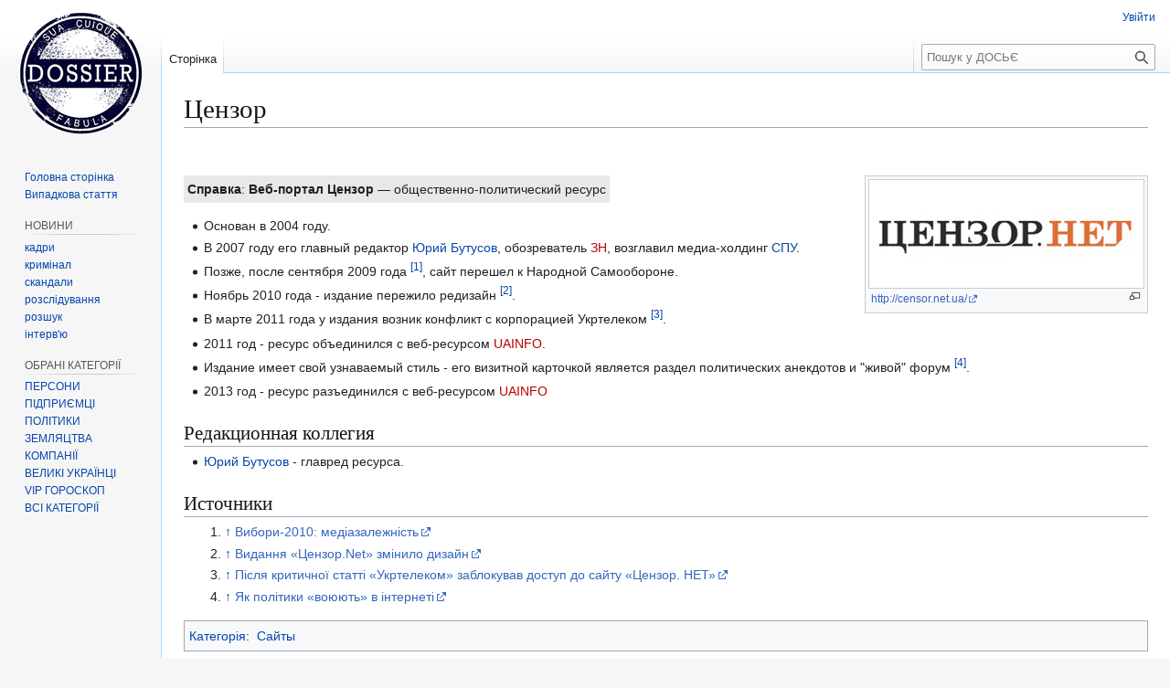

--- FILE ---
content_type: text/html; charset=UTF-8
request_url: https://www.dosye.info/%D0%A6%D0%B5%D0%BD%D0%B7%D0%BE%D1%80
body_size: 8325
content:
<!DOCTYPE html>
<html class="client-nojs" lang="uk" dir="ltr">
<head>
<meta charset="UTF-8">
<title>Цензор — ДОСЬЄ</title>
<script>(function(){var className="client-js";var cookie=document.cookie.match(/(?:^|; )dosyeinf_43dbmwclientpreferences=([^;]+)/);if(cookie){cookie[1].split('%2C').forEach(function(pref){className=className.replace(new RegExp('(^| )'+pref.replace(/-clientpref-\w+$|[^\w-]+/g,'')+'-clientpref-\\w+( |$)'),'$1'+pref+'$2');});}document.documentElement.className=className;}());RLCONF={"wgBreakFrames":false,"wgSeparatorTransformTable":[",\t."," \t,"],"wgDigitTransformTable":["",""],"wgDefaultDateFormat":"dmy","wgMonthNames":["","січень","лютий","березень","квітень","травень","червень","липень","серпень","вересень","жовтень","листопад","грудень"],"wgRequestId":"aW5bPKjcnGfdMN1wQ8R5mQAAAFg","wgCanonicalNamespace":"","wgCanonicalSpecialPageName":false,"wgNamespaceNumber":0,"wgPageName":"Цензор","wgTitle":"Цензор","wgCurRevisionId":25594,"wgRevisionId":25594,"wgArticleId":3965,"wgIsArticle":true,"wgIsRedirect":false,"wgAction":"view","wgUserName":null,"wgUserGroups":["*"],"wgCategories":["Сайты"],"wgPageViewLanguage":"uk","wgPageContentLanguage":"uk","wgPageContentModel":"wikitext","wgRelevantPageName":"Цензор","wgRelevantArticleId":3965,"wgIsProbablyEditable":false,"wgRelevantPageIsProbablyEditable":false,"wgRestrictionEdit":[],"wgRestrictionMove":[],"wgCiteReferencePreviewsActive":true,"wgMediaViewerOnClick":true,"wgMediaViewerEnabledByDefault":true,"wgMFDisplayWikibaseDescriptions":{"search":false,"watchlist":false,"tagline":false}};
RLSTATE={"site.styles":"ready","user.styles":"ready","user":"ready","user.options":"loading","ext.cite.styles":"ready","skins.vector.styles.legacy":"ready"};RLPAGEMODULES=["ext.cite.ux-enhancements","mediawiki.page.media","site","mediawiki.page.ready","skins.vector.legacy.js","mmv.bootstrap"];</script>
<script>(RLQ=window.RLQ||[]).push(function(){mw.loader.impl(function(){return["user.options@12s5i",function($,jQuery,require,module){mw.user.tokens.set({"patrolToken":"+\\","watchToken":"+\\","csrfToken":"+\\"});
}];});});</script>
<link rel="stylesheet" href="/load.php?lang=uk&amp;modules=ext.cite.styles%7Cskins.vector.styles.legacy&amp;only=styles&amp;skin=vector">
<script async="" src="/load.php?lang=uk&amp;modules=startup&amp;only=scripts&amp;raw=1&amp;skin=vector"></script>
<meta name="ResourceLoaderDynamicStyles" content="">
<link rel="stylesheet" href="/load.php?lang=uk&amp;modules=site.styles&amp;only=styles&amp;skin=vector">
<meta name="generator" content="MediaWiki 1.43.1">
<meta name="robots" content="max-image-preview:standard">
<meta name="format-detection" content="telephone=no">
<meta property="og:image" content="https://dosye.info/images/%D0%A6%D0%B5%D0%BD%D0%B7%D0%BE%D1%80.jpg">
<meta property="og:image:width" content="1200">
<meta property="og:image:height" content="472">
<meta property="og:image" content="https://dosye.info/images/%D0%A6%D0%B5%D0%BD%D0%B7%D0%BE%D1%80.jpg">
<meta property="og:image:width" content="800">
<meta property="og:image:height" content="315">
<meta property="og:image:width" content="640">
<meta property="og:image:height" content="252">
<meta name="twitter:card" content="summary_large_image">
<meta name="viewport" content="width=1120">
<link rel="search" type="application/opensearchdescription+xml" href="/rest.php/v1/search" title="ДОСЬЄ (uk)">
<link rel="EditURI" type="application/rsd+xml" href="https://dosye.info/api.php?action=rsd">
<link rel="alternate" type="application/atom+xml" title="ДОСЬЄ — Atom-стрічка" href="/index.php?title=%D0%A1%D0%BF%D0%B5%D1%86%D1%96%D0%B0%D0%BB%D1%8C%D0%BD%D0%B0:%D0%9D%D0%BE%D0%B2%D1%96_%D1%80%D0%B5%D0%B4%D0%B0%D0%B3%D1%83%D0%B2%D0%B0%D0%BD%D0%BD%D1%8F&amp;feed=atom">
<meta property="og:title" content="Цензор">
<meta property="og:site_name" content="ДОСЬЄ">
<meta property="og:url" content="https://dosye.info/%D0%A6%D0%B5%D0%BD%D0%B7%D0%BE%D1%80">
<meta property="article:modified_time" content="2020-03-24T08:52:27Z">
<meta property="article:published_time" content="2020-03-24T08:52:27Z">
<script type="application/ld+json">{"@context":"http:\/\/schema.org","@type":"Article","name":"\u0426\u0435\u043d\u0437\u043e\u0440 \u2014 \u0414\u041e\u0421\u042c\u0404","headline":"\u0426\u0435\u043d\u0437\u043e\u0440 \u2014 \u0414\u041e\u0421\u042c\u0404","mainEntityOfPage":"\u0426\u0435\u043d\u0437\u043e\u0440","identifier":"https:\/\/dosye.info\/%D0%A6%D0%B5%D0%BD%D0%B7%D0%BE%D1%80","url":"https:\/\/dosye.info\/%D0%A6%D0%B5%D0%BD%D0%B7%D0%BE%D1%80","dateModified":"2020-03-24T08:52:27Z","datePublished":"2020-03-24T08:52:27Z","image":{"@type":"ImageObject","url":"https:\/\/dosye.info\/resources\/assets\/dosye.png"},"author":{"@type":"Organization","name":"\u0414\u041e\u0421\u042c\u0404","url":"https:\/\/dosye.info","logo":{"@type":"ImageObject","url":"https:\/\/dosye.info\/resources\/assets\/dosye.png","caption":"\u0414\u041e\u0421\u042c\u0404"}},"publisher":{"@type":"Organization","name":"\u0414\u041e\u0421\u042c\u0404","url":"https:\/\/dosye.info","logo":{"@type":"ImageObject","url":"https:\/\/dosye.info\/resources\/assets\/dosye.png","caption":"\u0414\u041e\u0421\u042c\u0404"}},"potentialAction":{"@type":"SearchAction","target":"https:\/\/dosye.info\/index.php?title=%D0%A1%D0%BF%D0%B5%D1%86%D1%96%D0%B0%D0%BB%D1%8C%D0%BD%D0%B0:Search&search={search_term}","query-input":"required name=search_term"}}</script>
</head>
<body class="skin-vector-legacy mediawiki ltr sitedir-ltr mw-hide-empty-elt ns-0 ns-subject page-Цензор rootpage-Цензор skin-vector action-view"><div id="mw-page-base" class="noprint"></div>
<div id="mw-head-base" class="noprint"></div>
<div id="content" class="mw-body" role="main">
	<a id="top"></a>
	<div id="siteNotice"></div>
	<div class="mw-indicators">
	</div>
	<h1 id="firstHeading" class="firstHeading mw-first-heading"><span class="mw-page-title-main">Цензор</span></h1>
	<div id="bodyContent" class="vector-body">
		<div id="siteSub" class="noprint">Матеріал з ДОСЬЄ</div>
		<div id="contentSub"><div id="mw-content-subtitle"></div></div>
		<div id="contentSub2"></div>
		
		<div id="jump-to-nav"></div>
		<a class="mw-jump-link" href="#mw-head">Перейти до навігації</a>
		<a class="mw-jump-link" href="#searchInput">Перейти до пошуку</a>
		<div id="mw-content-text" class="mw-body-content"><div class="mw-content-ltr mw-parser-output" lang="uk" dir="ltr"><p><br />
</p>
<figure class="mw-halign-right" typeof="mw:File/Thumb"><a href="/%D0%A4%D0%B0%D0%B9%D0%BB:%D0%A6%D0%B5%D0%BD%D0%B7%D0%BE%D1%80.jpg" class="mw-file-description"><img src="/images/%D0%A6%D0%B5%D0%BD%D0%B7%D0%BE%D1%80.jpg" decoding="async" width="300" height="118" class="mw-file-element" data-file-width="300" data-file-height="118" /></a><figcaption><a rel="nofollow" class="external free" href="http://censor.net.ua/">http://censor.net.ua/</a></figcaption></figure>
<table class="mainBorder" cellpadding="4" cellspacing="0" style="margin: 1em 0; background-color: #E8E8E8;">

<tbody><tr>
<td style="" valign="top" align="left"><b>Справка</b>: <b>Веб-портал Цензор</b>&#160;— общественно-политический ресурс
</td></tr></tbody></table>
<ul><li>Основан в 2004 году.</li>
<li>В 2007 году его главный редактор <a href="/%D0%91%D1%83%D1%82%D1%83%D1%81%D0%BE%D0%B2,_%D0%AE%D1%80%D0%B8%D0%B9_%D0%95%D0%B2%D0%B3%D0%B5%D0%BD%D1%8C%D0%B5%D0%B2%D0%B8%D1%87" title="Бутусов, Юрий Евгеньевич">Юрий Бутусов</a>, обозреватель <a href="/index.php?title=%D0%97%D0%9D&amp;action=edit&amp;redlink=1" class="new" title="ЗН (такої сторінки не існує)">ЗН</a>, возглавил медиа-холдинг <a href="/%D0%A1%D0%9F%D0%A3" class="mw-redirect" title="СПУ">СПУ</a>.</li></ul>
<ul><li>Позже, после сентября 2009 года <sup id="cite_ref-1" class="reference"><a href="#cite_note-1"><span class="cite-bracket">&#91;</span>1<span class="cite-bracket">&#93;</span></a></sup>, сайт перешел к Народной Самообороне.</li></ul>
<ul><li>Ноябрь 2010 года - издание пережило редизайн <sup id="cite_ref-2" class="reference"><a href="#cite_note-2"><span class="cite-bracket">&#91;</span>2<span class="cite-bracket">&#93;</span></a></sup>.</li></ul>
<ul><li>В марте 2011 года у издания возник конфликт с корпорацией Укртелеком <sup id="cite_ref-3" class="reference"><a href="#cite_note-3"><span class="cite-bracket">&#91;</span>3<span class="cite-bracket">&#93;</span></a></sup>.</li></ul>
<ul><li>2011 год - ресурс объединился с веб-ресурсом <a href="/index.php?title=UAINFO&amp;action=edit&amp;redlink=1" class="new" title="UAINFO (такої сторінки не існує)">UAINFO</a>.</li></ul>
<ul><li>Издание имеет свой узнаваемый стиль - его визитной карточкой является раздел политических анекдотов и "живой" форум <sup id="cite_ref-4" class="reference"><a href="#cite_note-4"><span class="cite-bracket">&#91;</span>4<span class="cite-bracket">&#93;</span></a></sup>.</li></ul>
<ul><li>2013 год - ресурс разъединился с веб-ресурсом <a href="/index.php?title=UAINFO&amp;action=edit&amp;redlink=1" class="new" title="UAINFO (такої сторінки не існує)">UAINFO</a></li></ul>
<h2><span id=".D0.A0.D0.B5.D0.B4.D0.B0.D0.BA.D1.86.D0.B8.D0.BE.D0.BD.D0.BD.D0.B0.D1.8F_.D0.BA.D0.BE.D0.BB.D0.BB.D0.B5.D0.B3.D0.B8.D1.8F"></span><span class="mw-headline" id="Редакционная_коллегия">Редакционная коллегия</span></h2>
<ul><li><a href="/%D0%91%D1%83%D1%82%D1%83%D1%81%D0%BE%D0%B2,_%D0%AE%D1%80%D0%B8%D0%B9_%D0%95%D0%B2%D0%B3%D0%B5%D0%BD%D1%8C%D0%B5%D0%B2%D0%B8%D1%87" title="Бутусов, Юрий Евгеньевич">Юрий Бутусов</a> - главред ресурса.</li></ul>
<h2><span id=".D0.98.D1.81.D1.82.D0.BE.D1.87.D0.BD.D0.B8.D0.BA.D0.B8"></span><span class="mw-headline" id="Источники">Источники</span></h2>
<div class="mw-references-wrap"><ol class="references">
<li id="cite_note-1"><span class="mw-cite-backlink"><a href="#cite_ref-1">↑</a></span> <span class="reference-text"><a rel="nofollow" class="external text" href="http://www.telekritika.ua/otar_col/2009-09-02/47609">Вибори-2010: медіазалежність</a></span>
</li>
<li id="cite_note-2"><span class="mw-cite-backlink"><a href="#cite_ref-2">↑</a></span> <span class="reference-text"><a rel="nofollow" class="external text" href="http://www.telekritika.ua/news/2010-11-16/57564">Видання «Цензор.Net» змінило дизайн</a></span>
</li>
<li id="cite_note-3"><span class="mw-cite-backlink"><a href="#cite_ref-3">↑</a></span> <span class="reference-text"><a rel="nofollow" class="external text" href="http://www.telekritika.ua/news/2011-03-16/61149">Після критичної статті «Укртелеком» заблокував доступ до сайту «Цензор. НЕТ»</a></span>
</li>
<li id="cite_note-4"><span class="mw-cite-backlink"><a href="#cite_ref-4">↑</a></span> <span class="reference-text"><a rel="nofollow" class="external text" href="http://www.telekritika.ua/daidzhest/2011-08-30/65355">Як політики «воюють» в інтернеті</a></span>
</li>
</ol></div>
<!-- 
NewPP limit report
Cached time: 20260119162636
Cache expiry: 86400
Reduced expiry: false
Complications: []
CPU time usage: 0.037 seconds
Real time usage: 0.086 seconds
Preprocessor visited node count: 70/1000000
Post‐expand include size: 359/2097152 bytes
Template argument size: 104/2097152 bytes
Highest expansion depth: 3/100
Expensive parser function count: 0/100
Unstrip recursion depth: 0/20
Unstrip post‐expand size: 1918/5000000 bytes
-->
<!--
Transclusion expansion time report (%,ms,calls,template)
100.00%   64.308      1 -total
 12.18%    7.834      1 Шаблон:Источники
  5.45%    3.506      1 Шаблон:Справка
-->

<!-- Saved in parser cache with key dosyeinf_43db:pcache:idhash:3965-0!canonical and timestamp 20260119162636 and revision id 25594. Rendering was triggered because: page-view
 -->
</div>
<div class="printfooter" data-nosnippet="">Отримано з <a dir="ltr" href="https://dosye.info/index.php?title=Цензор&amp;oldid=25594">https://dosye.info/index.php?title=Цензор&amp;oldid=25594</a></div></div>
		<div id="catlinks" class="catlinks" data-mw="interface"><div id="mw-normal-catlinks" class="mw-normal-catlinks"><a href="/%D0%A1%D0%BF%D0%B5%D1%86%D1%96%D0%B0%D0%BB%D1%8C%D0%BD%D0%B0:%D0%9A%D0%B0%D1%82%D0%B5%D0%B3%D0%BE%D1%80%D1%96%D1%97" title="Спеціальна:Категорії">Категорія</a>: <ul><li><a href="/%D0%9A%D0%B0%D1%82%D0%B5%D0%B3%D0%BE%D1%80%D1%96%D1%8F:%D0%A1%D0%B0%D0%B9%D1%82%D1%8B" title="Категорія:Сайты">Сайты</a></li></ul></div></div>
	</div>
</div>

<div id="mw-navigation">
	<h2>Навігаційне меню</h2>
	<div id="mw-head">
		
<nav id="p-personal" class="mw-portlet mw-portlet-personal vector-user-menu-legacy vector-menu" aria-labelledby="p-personal-label"  >
	<h3
		id="p-personal-label"
		
		class="vector-menu-heading "
	>
		<span class="vector-menu-heading-label">Особисті інструменти</span>
	</h3>
	<div class="vector-menu-content">
		
		<ul class="vector-menu-content-list">
			
			<li id="pt-login" class="mw-list-item"><a href="/index.php?title=%D0%A1%D0%BF%D0%B5%D1%86%D1%96%D0%B0%D0%BB%D1%8C%D0%BD%D0%B0:%D0%92%D1%85%D1%96%D0%B4&amp;returnto=%D0%A6%D0%B5%D0%BD%D0%B7%D0%BE%D1%80" title="Заохочуємо Вас увійти в систему, але це необов&#039;язково. [o]" accesskey="o"><span>Увійти</span></a></li>
		</ul>
		
	</div>
</nav>

		<div id="left-navigation">
			
<nav id="p-namespaces" class="mw-portlet mw-portlet-namespaces vector-menu-tabs vector-menu-tabs-legacy vector-menu" aria-labelledby="p-namespaces-label"  >
	<h3
		id="p-namespaces-label"
		
		class="vector-menu-heading "
	>
		<span class="vector-menu-heading-label">Простори назв</span>
	</h3>
	<div class="vector-menu-content">
		
		<ul class="vector-menu-content-list">
			
			<li id="ca-nstab-main" class="selected mw-list-item"><a href="/%D0%A6%D0%B5%D0%BD%D0%B7%D0%BE%D1%80" title="Вміст статті [c]" accesskey="c"><span>Сторінка</span></a></li><li id="ca-talk" class="new mw-list-item"><a href="/index.php?title=%D0%9E%D0%B1%D0%B3%D0%BE%D0%B2%D0%BE%D1%80%D0%B5%D0%BD%D0%BD%D1%8F:%D0%A6%D0%B5%D0%BD%D0%B7%D0%BE%D1%80&amp;action=edit&amp;redlink=1" rel="discussion" class="new" title="Обговорення сторінки (такої сторінки не існує) [t]" accesskey="t"><span>Обговорення</span></a></li>
		</ul>
		
	</div>
</nav>

			
<nav id="p-variants" class="mw-portlet mw-portlet-variants emptyPortlet vector-menu-dropdown vector-menu" aria-labelledby="p-variants-label"  >
	<input type="checkbox"
		id="p-variants-checkbox"
		role="button"
		aria-haspopup="true"
		data-event-name="ui.dropdown-p-variants"
		class="vector-menu-checkbox"
		aria-labelledby="p-variants-label"
	>
	<label
		id="p-variants-label"
		
		class="vector-menu-heading "
	>
		<span class="vector-menu-heading-label">українська</span>
	</label>
	<div class="vector-menu-content">
		
		<ul class="vector-menu-content-list">
			
			
		</ul>
		
	</div>
</nav>

		</div>
		<div id="right-navigation">
			
<nav id="p-views" class="mw-portlet mw-portlet-views vector-menu-tabs vector-menu-tabs-legacy vector-menu" aria-labelledby="p-views-label"  >
	<h3
		id="p-views-label"
		
		class="vector-menu-heading "
	>
		<span class="vector-menu-heading-label">Перегляди</span>
	</h3>
	<div class="vector-menu-content">
		
		<ul class="vector-menu-content-list">
			
			<li id="ca-view" class="selected mw-list-item"><a href="/%D0%A6%D0%B5%D0%BD%D0%B7%D0%BE%D1%80"><span>Читати</span></a></li><li id="ca-viewsource" class="mw-list-item"><a href="/index.php?title=%D0%A6%D0%B5%D0%BD%D0%B7%D0%BE%D1%80&amp;action=edit" title="Ця сторінка захищена від змін. Ви можете переглянути і скопіювати її вихідний текст. [e]" accesskey="e"><span>Переглянути код</span></a></li><li id="ca-history" class="mw-list-item"><a href="/index.php?title=%D0%A6%D0%B5%D0%BD%D0%B7%D0%BE%D1%80&amp;action=history" title="Журнал змін сторінки [h]" accesskey="h"><span>Переглянути історію</span></a></li>
		</ul>
		
	</div>
</nav>

			
<nav id="p-cactions" class="mw-portlet mw-portlet-cactions emptyPortlet vector-menu-dropdown vector-menu" aria-labelledby="p-cactions-label"  title="Більше опцій" >
	<input type="checkbox"
		id="p-cactions-checkbox"
		role="button"
		aria-haspopup="true"
		data-event-name="ui.dropdown-p-cactions"
		class="vector-menu-checkbox"
		aria-labelledby="p-cactions-label"
	>
	<label
		id="p-cactions-label"
		
		class="vector-menu-heading "
	>
		<span class="vector-menu-heading-label">Більше</span>
	</label>
	<div class="vector-menu-content">
		
		<ul class="vector-menu-content-list">
			
			
		</ul>
		
	</div>
</nav>

			
<div id="p-search" role="search" class="vector-search-box-vue  vector-search-box-show-thumbnail vector-search-box-auto-expand-width vector-search-box">
	<h3 >Пошук</h3>
	<form action="/index.php" id="searchform" class="vector-search-box-form">
		<div id="simpleSearch"
			class="vector-search-box-inner"
			 data-search-loc="header-navigation">
			<input class="vector-search-box-input"
				 type="search" name="search" placeholder="Пошук у ДОСЬЄ" aria-label="Пошук у ДОСЬЄ" autocapitalize="sentences" title="Шукати у ДОСЬЄ [f]" accesskey="f" id="searchInput"
			>
			<input type="hidden" name="title" value="Спеціальна:Пошук">
			<input id="mw-searchButton"
				 class="searchButton mw-fallbackSearchButton" type="submit" name="fulltext" title="Знайти сторінки, що містять зазначений текст" value="Знайти">
			<input id="searchButton"
				 class="searchButton" type="submit" name="go" title="Перейти до сторінки, що має точно таку назву (якщо вона існує)" value="Перейти">
		</div>
	</form>
</div>

		</div>
	</div>
	
<div id="mw-panel" class="vector-legacy-sidebar">
	<div id="p-logo" role="banner">
		<a class="mw-wiki-logo" href="/%D0%94%D0%9E%D0%A1%D0%AC%D0%84"
			title="Перейти на головну сторінку"></a>
	</div>
	
<nav id="p-navigation" class="mw-portlet mw-portlet-navigation vector-menu-portal portal vector-menu" aria-labelledby="p-navigation-label"  >
	<h3
		id="p-navigation-label"
		
		class="vector-menu-heading "
	>
		<span class="vector-menu-heading-label">Навігація</span>
	</h3>
	<div class="vector-menu-content">
		
		<ul class="vector-menu-content-list">
			
			<li id="n-mainpage-description" class="mw-list-item"><a href="/%D0%94%D0%9E%D0%A1%D0%AC%D0%84" title="Перейти на головну сторінку [z]" accesskey="z"><span>Головна сторінка</span></a></li><li id="n-randompage" class="mw-list-item"><a href="/%D0%A1%D0%BF%D0%B5%D1%86%D1%96%D0%B0%D0%BB%D1%8C%D0%BD%D0%B0:%D0%92%D0%B8%D0%BF%D0%B0%D0%B4%D0%BA%D0%BE%D0%B2%D0%B0_%D1%81%D1%82%D0%BE%D1%80%D1%96%D0%BD%D0%BA%D0%B0" title="Переглянути випадкову сторінку [x]" accesskey="x"><span>Випадкова стаття</span></a></li>
		</ul>
		
	</div>
</nav>

	
<nav id="p-НОВИНИ" class="mw-portlet mw-portlet-НОВИНИ vector-menu-portal portal vector-menu" aria-labelledby="p-НОВИНИ-label"  >
	<h3
		id="p-НОВИНИ-label"
		
		class="vector-menu-heading "
	>
		<span class="vector-menu-heading-label">НОВИНИ</span>
	</h3>
	<div class="vector-menu-content">
		
		<ul class="vector-menu-content-list">
			
			<li id="n-кадри" class="mw-list-item"><a href="/%D0%9A%D0%90%D0%94%D0%A0%D0%9E%D0%92%D0%86_%D0%9F%D0%A0%D0%98%D0%97%D0%9D%D0%90%D0%A7%D0%95%D0%9D%D0%9D%D0%AF"><span>кадри</span></a></li><li id="n-кримінал" class="mw-list-item"><a href="/%D0%9A%D0%A0%D0%98%D0%9C%D0%98%D0%9D%D0%90%D0%9B"><span>кримінал</span></a></li><li id="n-скандали" class="mw-list-item"><a href="/%D0%A1%D0%9A%D0%90%D0%9D%D0%94%D0%90%D0%9B%D0%AB"><span>скандали</span></a></li><li id="n-розслідування" class="mw-list-item"><a href="/%D0%9A%D0%B0%D1%82%D0%B5%D0%B3%D0%BE%D1%80%D1%96%D1%8F:%D0%A0%D0%B0%D1%81%D1%81%D0%BB%D0%B5%D0%B4%D0%BE%D0%B2%D0%B0%D0%BD%D0%B8%D1%8F"><span>розслідування</span></a></li><li id="n-розшук" class="mw-list-item"><a href="/%D0%9A%D0%B0%D1%82%D0%B5%D0%B3%D0%BE%D1%80%D1%96%D1%8F:%D0%A0%D0%BE%D0%B7%D1%88%D1%83%D0%BA"><span>розшук</span></a></li><li id="n-інтерв&#039;ю" class="mw-list-item"><a href="/%D0%9A%D0%B0%D1%82%D0%B5%D0%B3%D0%BE%D1%80%D1%96%D1%8F:%D0%98%D0%BD%D1%82%D0%B5%D1%80%D0%B2%D1%8C%D1%8E"><span>інтерв&#039;ю</span></a></li>
		</ul>
		
	</div>
</nav>

<nav id="p-ОБРАНІ_КАТЕГОРІЇ" class="mw-portlet mw-portlet-ОБРАНІ_КАТЕГОРІЇ vector-menu-portal portal vector-menu" aria-labelledby="p-ОБРАНІ_КАТЕГОРІЇ-label"  >
	<h3
		id="p-ОБРАНІ_КАТЕГОРІЇ-label"
		
		class="vector-menu-heading "
	>
		<span class="vector-menu-heading-label">ОБРАНІ КАТЕГОРІЇ</span>
	</h3>
	<div class="vector-menu-content">
		
		<ul class="vector-menu-content-list">
			
			<li id="n-ПЕРСОНИ" class="mw-list-item"><a href="/%D0%9A%D0%B0%D1%82%D0%B5%D0%B3%D0%BE%D1%80%D1%96%D1%8F:%D0%9F%D0%B5%D1%80%D1%81%D0%BE%D0%BD%D0%B8"><span>ПЕРСОНИ</span></a></li><li id="n-ПІДПРИЄМЦІ" class="mw-list-item"><a href="/%D0%9A%D0%B0%D1%82%D0%B5%D0%B3%D0%BE%D1%80%D1%96%D1%8F:%D0%9F%D1%96%D0%B4%D0%BF%D1%80%D0%B8%D1%94%D0%BC%D1%86%D1%96"><span>ПІДПРИЄМЦІ</span></a></li><li id="n-ПОЛІТИКИ" class="mw-list-item"><a href="/%D0%9A%D0%B0%D1%82%D0%B5%D0%B3%D0%BE%D1%80%D1%96%D1%8F:%D0%9F%D0%BE%D0%BB%D0%B8%D1%82%D0%B8%D0%BA%D0%B8"><span>ПОЛІТИКИ</span></a></li><li id="n-ЗЕМЛЯЦТВА" class="mw-list-item"><a href="/%D0%97%D0%95%D0%9C%D0%9B%D0%AF%D0%A6%D0%A2%D0%92%D0%90"><span>ЗЕМЛЯЦТВА</span></a></li><li id="n-КОМПАНІЇ" class="mw-list-item"><a href="/%D0%9A%D0%B0%D1%82%D0%B5%D0%B3%D0%BE%D1%80%D1%96%D1%8F:%D0%9A%D0%BE%D0%BC%D0%BF%D0%B0%D0%BD%D0%B8%D0%B8"><span>КОМПАНІЇ</span></a></li><li id="n-ВЕЛИКІ-УКРАЇНЦІ" class="mw-list-item"><a href="/%D0%9A%D0%B0%D1%82%D0%B5%D0%B3%D0%BE%D1%80%D1%96%D1%8F:%D0%92%D0%B5%D0%BB%D0%B8%D0%BA%D1%96_%D1%83%D0%BA%D1%80%D0%B0%D1%97%D0%BD%D1%86%D1%96"><span>ВЕЛИКІ УКРАЇНЦІ</span></a></li><li id="n-VIP-ГОРОСКОП" class="mw-list-item"><a href="/VIP_%D0%93%D0%9E%D0%A0%D0%9E%D0%A1%D0%9A%D0%9E%D0%9F"><span>VIP ГОРОСКОП</span></a></li><li id="n-ВСІ-КАТЕГОРІЇ" class="mw-list-item"><a href="/%D0%9A%D0%90%D0%A2%D0%95%D0%93%D0%9E%D0%A0%D0%86%D0%87"><span>ВСІ КАТЕГОРІЇ</span></a></li>
		</ul>
		
	</div>
</nav>

<nav id="p-tb" class="mw-portlet mw-portlet-tb vector-menu-portal portal vector-menu" aria-labelledby="p-tb-label"  >
	<h3
		id="p-tb-label"
		
		class="vector-menu-heading "
	>
		<span class="vector-menu-heading-label">Інструменти</span>
	</h3>
	<div class="vector-menu-content">
		
		<ul class="vector-menu-content-list">
			
			<li id="t-whatlinkshere" class="mw-list-item"><a href="/%D0%A1%D0%BF%D0%B5%D1%86%D1%96%D0%B0%D0%BB%D1%8C%D0%BD%D0%B0:%D0%9F%D0%BE%D1%81%D0%B8%D0%BB%D0%B0%D0%BD%D0%BD%D1%8F_%D1%81%D1%8E%D0%B4%D0%B8/%D0%A6%D0%B5%D0%BD%D0%B7%D0%BE%D1%80" title="Перелік усіх сторінок, які посилаються на цю сторінку [j]" accesskey="j"><span>Посилання сюди</span></a></li><li id="t-recentchangeslinked" class="mw-list-item"><a href="/%D0%A1%D0%BF%D0%B5%D1%86%D1%96%D0%B0%D0%BB%D1%8C%D0%BD%D0%B0:%D0%9F%D0%BE%D0%B2%27%D1%8F%D0%B7%D0%B0%D0%BD%D1%96_%D1%80%D0%B5%D0%B4%D0%B0%D0%B3%D1%83%D0%B2%D0%B0%D0%BD%D0%BD%D1%8F/%D0%A6%D0%B5%D0%BD%D0%B7%D0%BE%D1%80" rel="nofollow" title="Останні зміни на сторінках, на які посилається ця сторінка [k]" accesskey="k"><span>Пов&#039;язані редагування</span></a></li><li id="t-specialpages" class="mw-list-item"><a href="/%D0%A1%D0%BF%D0%B5%D1%86%D1%96%D0%B0%D0%BB%D1%8C%D0%BD%D0%B0:%D0%A1%D0%BF%D0%B5%D1%86%D1%96%D0%B0%D0%BB%D1%8C%D0%BD%D1%96_%D1%81%D1%82%D0%BE%D1%80%D1%96%D0%BD%D0%BA%D0%B8" title="Перелік спеціальних сторінок [q]" accesskey="q"><span>Спеціальні сторінки</span></a></li><li id="t-print" class="mw-list-item"><a href="javascript:print();" rel="alternate" title="Версія цієї сторінки для друку [p]" accesskey="p"><span>Версія до друку</span></a></li><li id="t-permalink" class="mw-list-item"><a href="/index.php?title=%D0%A6%D0%B5%D0%BD%D0%B7%D0%BE%D1%80&amp;oldid=25594" title="Постійне посилання на цю версію цієї сторінки"><span>Постійне посилання</span></a></li><li id="t-info" class="mw-list-item"><a href="/index.php?title=%D0%A6%D0%B5%D0%BD%D0%B7%D0%BE%D1%80&amp;action=info" title="Додаткові відомості про цю сторінку"><span>Інформація про сторінку</span></a></li><li id="t-cite" class="mw-list-item"><a href="/index.php?title=%D0%A1%D0%BF%D0%B5%D1%86%D1%96%D0%B0%D0%BB%D1%8C%D0%BD%D0%B0:%D0%A6%D0%B8%D1%82%D0%B0%D1%82%D0%B0&amp;page=%D0%A6%D0%B5%D0%BD%D0%B7%D0%BE%D1%80&amp;id=25594&amp;wpFormIdentifier=titleform" title="Інформація про те, як цитувати цю сторінку"><span>Цитувати сторінку</span></a></li>
		</ul>
		
	</div>
</nav>

	
</div>

</div>

<footer id="footer" class="mw-footer" >
	<ul id="footer-info">
	<li id="footer-info-lastmod"> Цю сторінку востаннє відредаговано о 08:52, 24 березня 2020.</li>
</ul>

	<ul id="footer-places">
	<li id="footer-places-privacy"><a href="/%D0%94%D0%9E%D0%A1%D0%AC%D0%84:%D0%9F%D0%BE%D0%BB%D1%96%D1%82%D0%B8%D0%BA%D0%B0_%D0%BA%D0%BE%D0%BD%D1%84%D1%96%D0%B4%D0%B5%D0%BD%D1%86%D1%96%D0%B9%D0%BD%D0%BE%D1%81%D1%82%D1%96">Політика конфіденційності</a></li>
	<li id="footer-places-about"><a href="/%D0%94%D0%9E%D0%A1%D0%AC%D0%84:%D0%9F%D1%80%D0%BE">Про ДОСЬЄ</a></li>
	<li id="footer-places-disclaimers"><a href="/%D0%94%D0%9E%D0%A1%D0%AC%D0%84:%D0%92%D1%96%D0%B4%D0%BC%D0%BE%D0%B2%D0%B0_%D0%B2%D1%96%D0%B4_%D0%B2%D1%96%D0%B4%D0%BF%D0%BE%D0%B2%D1%96%D0%B4%D0%B0%D0%BB%D1%8C%D0%BD%D0%BE%D1%81%D1%82%D1%96">Відмова від відповідальності</a></li>
	<li id="footer-places-mobileview"><a href="https://dosye.info/index.php?title=%D0%A6%D0%B5%D0%BD%D0%B7%D0%BE%D1%80&amp;mobileaction=toggle_view_mobile" class="noprint stopMobileRedirectToggle">Мобільний вигляд</a></li>
</ul>

	<ul id="" class="noprint">
</ul>

</footer>

<script>(RLQ=window.RLQ||[]).push(function(){mw.config.set({"wgBackendResponseTime":686,"wgPageParseReport":{"limitreport":{"cputime":"0.037","walltime":"0.086","ppvisitednodes":{"value":70,"limit":1000000},"postexpandincludesize":{"value":359,"limit":2097152},"templateargumentsize":{"value":104,"limit":2097152},"expansiondepth":{"value":3,"limit":100},"expensivefunctioncount":{"value":0,"limit":100},"unstrip-depth":{"value":0,"limit":20},"unstrip-size":{"value":1918,"limit":5000000},"timingprofile":["100.00%   64.308      1 -total"," 12.18%    7.834      1 Шаблон:Источники","  5.45%    3.506      1 Шаблон:Справка"]},"cachereport":{"timestamp":"20260119162636","ttl":86400,"transientcontent":false}}});});</script>
<script>
  (function(i,s,o,g,r,a,m){i['GoogleAnalyticsObject']=r;i[r]=i[r]||function(){
  (i[r].q=i[r].q||[]).push(arguments)},i[r].l=1*new Date();a=s.createElement(o),
  m=s.getElementsByTagName(o)[0];a.async=1;a.src=g;m.parentNode.insertBefore(a,m)
  })(window,document,'script','//www.google-analytics.com/analytics.js','ga');

  ga('create', 'UA-43853107-1', 'auto');
  ga('send', 'pageview');

</script>
<script type="text/javascript" src="https://analytics.example.com/tracking.js"></script>

</body>
</html>